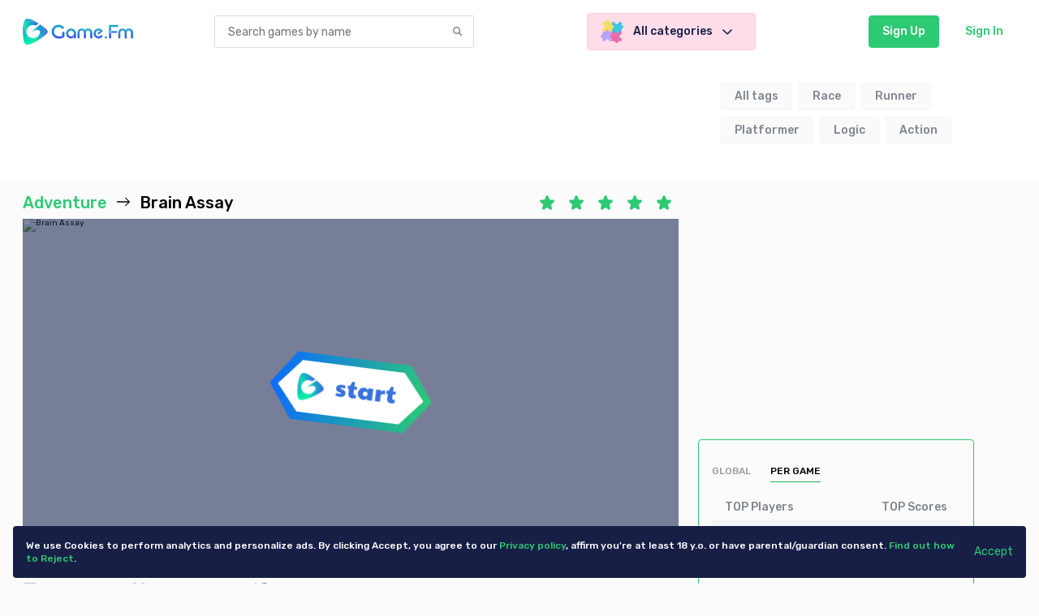

--- FILE ---
content_type: text/html; charset=UTF-8
request_url: https://game.fm/brain-assay-620/
body_size: 4252
content:
        <html>
                    <head>
            <title>Brain Assay - Play Best Free Online Games - Trending Games For Free</title>
            <meta charset="utf-8"/>
            <meta http-equiv="X-UA-Compatible" content="IE=edge"/>
            <meta name="viewport"
                  content="width=device-width, initial-scale=1, minimum-scale=1, maximum-scale=1, shrink-to-fit=no"/>
                            <meta data-vmid="meta_description" name="description" content="Hurry up and play the best game in our collection.  games. Play your favourite Brain Assay game. Experience the versatility of our free games, playable across multiple platforms including PC, mobile phones, and tablets. Play directly in your browser. Download free games App."/>
                                        <meta data-vmid="meta_keywords" name="keywords" content="2 player games, action games, animal games, arkanoid games, basketball games, billiard games, board games, bomb it games, bubble shooter games, card games, cat games, checkers games, chess games, construction games, cards games, desktop games, dress up games, drift games, fighting games, fishing games, flight games, food games, football games, fruit games, golf games, hard games, hockey games, kids games, knight games, logic games, mahjong games, match 3 games, memory games, mining games, moto games, multiplayer games, ninja games, online games, painting games, parking games, physics games, platformer games, pool games, popit games, race games, runner games, simulator games, skate games, skiing games, slider games, snake games, soccer games, space games, stealth games, stickman games, strategy games, stunt games, surf games, table games, tank games, tetris games, tile matching games, touch games, tower defense games, trial games, wild west games, zombie games"/>
                                        <meta data-vmid="meta_og_image" property="og:image" content="/data/620/thumbs/default.md.jpg"/>
                                        <link data-vmid="link_canonical" rel="icon" href="https://game.fm/brain-assay-620/"/>
                        <link href="/js/chunk-2d221426.be1f3a87.js" rel="prefetch"><link href="/css/app.08ca0b29.css" rel="preload" as="style"><link href="/js/app.d602437e.js" rel="preload" as="script"><link href="/js/chunk-vendors.2310182f.js" rel="preload" as="script"><link href="/css/app.08ca0b29.css" rel="stylesheet">            



<script async src="https://securepubads.g.doubleclick.net/tag/js/gpt.js"></script>        </head>
                    <body>
                <div id="prerender" class="wrapper">
                            <div class="header">
            <div class="header__desk">
                <div class="d-flex align-items-center justify-content-between">
                    <div class="d-flex align-items-center">
                        <div class="header-block animation" style="width: 14rem;margin-right: 10rem;"></div>
                        <div class="header-block animation ml-6" style="width: 28rem;"></div>
                    </div>
                    <div class="d-flex align-items-center">
                        <div class="header-block animation"></div>
                        <div class="header-block animation ml-6"></div>
                    </div>
                </div>
                <div class="categories">
                    <div class="category-item animation"></div>
                    <div class="category-item animation"></div>
                    <div class="category-item animation"></div>
                    <div class="category-item animation"></div>
                    <div class="category-item animation"></div>
                    <div class="category-item animation"></div>
                    <div class="category-item animation"></div>
                </div>
                <div class="tags">
                    <div class="tag-item animation mr-2"></div>
                    <div class="tag-item animation mr-2"></div>
                    <div class="tag-item animation mr-2"></div>
                    <div class="tag-item animation mr-2"></div>
                    <div class="tag-item animation mr-2"></div>
                    <div class="tag-item animation mr-2"></div>
                    <div class="tag-item animation mr-2"></div>
                    <div class="tag-item animation mr-2"></div>
                    <div class="tag-item animation mr-2"></div>
                    <div class="tag-item animation mr-2"></div>
                    <div class="tag-item animation mr-2"></div>
                    <div class="tag-item animation mr-2"></div>
                    <div class="tag-item animation mr-2"></div>
                    <div class="tag-item animation mr-2"></div>
                    <div class="tag-item animation mr-2"></div>
                    <div class="tag-item animation mr-2"></div>
                    <div class="tag-item animation mr-2"></div>
                    <div class="tag-item animation mr-2"></div>
                    <div class="tag-item animation mr-2"></div>
                    <div class="tag-item animation mr-2"></div>
                    <div class="tag-item animation mr-2"></div>
                    <div class="tag-item animation mr-2"></div>
                    <div class="tag-item animation mr-2"></div>
                    <div class="tag-item animation mr-2"></div>
                    <div class="tag-item animation mr-2"></div>
                    <div class="tag-item animation mr-2"></div>
                    <div class="tag-item animation mr-2"></div>
                    <div class="tag-item animation mr-2"></div>
                </div>
            </div>
            <div class="header__mobile">
                <div class="d-flex align-items-center">
                    <div class="header-block-mobile animation" style="width: 10rem;"></div>
                </div>
                <div class="d-flex align-items-center">
                    <div class="header-block-mobile animation"></div>
                    <div class="header-block-mobile animation ml-3"></div>
                    <div class="header-block-mobile animation ml-3"></div>
                </div>
            </div>
        </div>
                                    <div class="game-page">
            <div class="game-page__content">
                <div class="player__wrapper">
                    <div class="player animation"></div>
                </div>
                <div class="game-data">
                    <div class="game-data__title animation"></div>
                    <div class="d-flex align-items-center">
                        <div class="game-data__rate animation"></div>
                        <div class="game-data__rate animation"></div>
                    </div>
                </div>
                <div class="game-bar">
                    <div class="game-bar__desc animation"></div>
                    <div class="d-flex align-items-center">
                        <div class="game-bar__button animation"></div>
                        <div class="game-bar__button animation"></div>
                        <div class="game-bar__button animation"></div>
                    </div>
                </div>
                <div class="game-description">
                    <div class="game-description__title animation"></div>
                    <div class="game-description__text animation"></div>
                    <div class="game-description__text animation"></div>
                    <div class="game-description__text animation"></div>
                </div>
                <div class="game-adv"></div>
                <div class="tabs">
                    <div class="tab animation"></div>
                    <div class="tab animation"></div>
                </div>
                <div class="related-list">
                    <div class="related-list__item horizontal">
                        <div class="game-card">
                            <div class="game-card__preview">
                                <div class="game-card__img animation"></div>
                            </div>
                            <div class="game-card__info">
                                <div class="game-card__title animation"></div>
                                <div class="game-card__text animation"></div>
                                <div class="game-card__text animation"></div>
                            </div>
                        </div>
                    </div>
                    <div class="related-list__item horizontal">
                        <div class="game-card">
                            <div class="game-card__preview">
                                <div class="game-card__img animation"></div>
                            </div>
                            <div class="game-card__info">
                                <div class="game-card__title animation"></div>
                                <div class="game-card__text animation"></div>
                                <div class="game-card__text animation"></div>
                            </div>
                        </div>
                    </div>
                    <div class="related-list__item horizontal">
                        <div class="game-card">
                            <div class="game-card__preview">
                                <div class="game-card__img animation"></div>
                            </div>
                            <div class="game-card__info">
                                <div class="game-card__title animation"></div>
                                <div class="game-card__text animation"></div>
                                <div class="game-card__text animation"></div>
                            </div>
                        </div>
                    </div>
                    <div class="related-list__item horizontal">
                        <div class="game-card">
                            <div class="game-card__preview">
                                <div class="game-card__img animation"></div>
                            </div>
                            <div class="game-card__info">
                                <div class="game-card__title animation"></div>
                                <div class="game-card__text animation"></div>
                                <div class="game-card__text animation"></div>
                            </div>
                        </div>
                    </div>
                    <div class="related-list__item horizontal">
                        <div class="game-card">
                            <div class="game-card__preview">
                                <div class="game-card__img animation"></div>
                            </div>
                            <div class="game-card__info">
                                <div class="game-card__title animation"></div>
                                <div class="game-card__text animation"></div>
                                <div class="game-card__text animation"></div>
                            </div>
                        </div>
                    </div>
                    <div class="related-list__item horizontal">
                        <div class="game-card">
                            <div class="game-card__preview">
                                <div class="game-card__img animation"></div>
                            </div>
                            <div class="game-card__info">
                                <div class="game-card__title animation"></div>
                                <div class="game-card__text animation"></div>
                                <div class="game-card__text animation"></div>
                            </div>
                        </div>
                    </div>
                    <div class="related-list__item horizontal">
                        <div class="game-card">
                            <div class="game-card__preview">
                                <div class="game-card__img animation"></div>
                            </div>
                            <div class="game-card__info">
                                <div class="game-card__title animation"></div>
                                <div class="game-card__text animation"></div>
                                <div class="game-card__text animation"></div>
                            </div>
                        </div>
                    </div>
                    <div class="related-list__item horizontal">
                        <div class="game-card">
                            <div class="game-card__preview">
                                <div class="game-card__img animation"></div>
                            </div>
                            <div class="game-card__info">
                                <div class="game-card__title animation"></div>
                                <div class="game-card__text animation"></div>
                                <div class="game-card__text animation"></div>
                            </div>
                        </div>
                    </div>
                    <div class="related-list__item horizontal">
                        <div class="game-card">
                            <div class="game-card__preview">
                                <div class="game-card__img animation"></div>
                            </div>
                            <div class="game-card__info">
                                <div class="game-card__title animation"></div>
                                <div class="game-card__text animation"></div>
                                <div class="game-card__text animation"></div>
                            </div>
                        </div>
                    </div>
                    <div class="related-list__item horizontal">
                        <div class="game-card">
                            <div class="game-card__preview">
                                <div class="game-card__img animation"></div>
                            </div>
                            <div class="game-card__info">
                                <div class="game-card__title animation"></div>
                                <div class="game-card__text animation"></div>
                                <div class="game-card__text animation"></div>
                            </div>
                        </div>
                    </div>
                    <div class="related-list__item horizontal">
                        <div class="game-card">
                            <div class="game-card__preview">
                                <div class="game-card__img animation"></div>
                            </div>
                            <div class="game-card__info">
                                <div class="game-card__title animation"></div>
                                <div class="game-card__text animation"></div>
                                <div class="game-card__text animation"></div>
                            </div>
                        </div>
                    </div>
                    <div class="related-list__item horizontal">
                        <div class="game-card">
                            <div class="game-card__preview">
                                <div class="game-card__img animation"></div>
                            </div>
                            <div class="game-card__info">
                                <div class="game-card__title animation"></div>
                                <div class="game-card__text animation"></div>
                                <div class="game-card__text animation"></div>
                            </div>
                        </div>
                    </div>
                    <div class="more animation"></div>
                </div>
            </div>
            <div class="game-page__sidebar">
                <div class="leaderboard">
                    <div class="tabs">
                        <div class="tab animation"></div>
                        <div class="tab animation"></div>
                    </div>
                    <div class="d-flex align-items-center justify-content-between">
                        <div class="leaderboard__title animation"></div>
                        <div class="leaderboard__title animation"></div>
                    </div>
                    <div>
                        <h4>DESCRIPTION</h4>
                        <div>Brain Assay is a tricky puzzle and free game for fun. The online puzzle for reaction, memory, and attentiveness helps to test your intelligence. Complete levels with strange and unusual tasks, including ingenuity. Either you have to grunt 50 times, then you have to find a mistake in a picture or words. You have to collect bonuses, open chests, and hope that one of the animals in the collection will drop out.</div>
                    </div>
                    <div class="leaderboard__line animation"></div>
                    <div class="leaderboard__line animation"></div>
                    <div class="leaderboard__line animation"></div>
                    <div class="leaderboard__line animation"></div>
                    <div class="leaderboard__line animation"></div>
                    <div class="leaderboard__line animation"></div>
                    <div class="leaderboard__line animation"></div>
                    <div class="leaderboard__line animation"></div>
                    <div class="leaderboard__line animation"></div>
                    <div class="leaderboard__line animation"></div>
                </div>
            </div>
        </div>
                                    <div class="footer">
            <div class="footer__col">
                <div class="footer__item animation" style="height: 3.2rem;"></div>
                <div class="footer__item animation"></div>
                Our extensive collection features a wide variety of entertaining genres,
                including girl games, boy games, dress-up games, car games, 2 player games, bubble shooter games,
                kids games, match 3 games, popit games, race games, runner games, simulator games and much more.
                With over 1000+ exciting web games available, you can dive into the action directly from your browser.
                Experience the familiarity of top free games without the need for downloads; simply connect and play.
                Rest assured, all of these games are completely free. No matter what game you're searching for,
                we have it right here, ready for you to enjoy. Experience the freedom of playing online games for
                free in various settings, whether it's at home, work, on vacation, or during a holiday.
                Enjoy gaming while on the go, whether you're in a car, train, bus, boat, or airplane.
                Game.FM is your ultimate source of entertainment, no matter where you are - be it a cafe, restaurant,
                or engaged in activities like shopping, relaxing, or traveling. Additionally, maximize your gaming
                convenience by downloading our free online games APP. Simply open the Game.FM APP on your mobile device,
                tablet, or computer and discover the game of your choice to play. Embrace endless entertainment
                wherever you go.
            </div>
            <div class="footer__col">
                <div class="footer__item animation" style="width: 10rem;"></div>
                <div class="footer__item animation"></div>
                <div class="footer__item animation"></div>
                <div class="footer__item animation"></div>
                <div class="footer__item animation"></div>
            </div>
            <div class="footer__col">
                <div class="footer__item animation" style="width: 10rem;"></div>
                <div class="footer__item animation"></div>
                <div class="footer__item animation"></div>
                <div class="footer__item animation"></div>
                <div class="footer__item animation"></div>
            </div>
        </div>
                                    <style>
            body, div, html {
                margin: 0;
                padding: 0;
                border: 0;
                outline: 0;
                font-weight: inherit;
                font-style: inherit;
                font-size: 100%;
                font-family: sans-serif;
                vertical-align: baseline;
                line-height: 1;
                box-sizing: border-box;
                -webkit-appearance: none
            }

            h1 {
                margin: 0;
            }

            div {
                position: relative
            }

            ::-ms-clear {
                display: none
            }

            .animation {
                overflow: hidden
            }

            .animation::before {
                content: "";
                display: block;
                position: absolute;
                top: 0;
                left: 0;
                width: 100%;
                height: 100%;
                z-index: 1;
                background-color: rgba(215, 223, 233, .5)
            }

            .animation::after {
                content: "";
                display: block;
                position: absolute;
                top: 0;
                left: 0;
                height: 100%;
                width: 30%;
                z-index: 2;
                animation: animateImageLoader ease-in-out 2s infinite;
                background: linear-gradient(to right, rgba(255, 255, 255, 0) 0, rgba(215, 223, 233, .4) 50%, rgba(255, 255, 255, 0) 100%)
            }

            @keyframes animateImageLoader {
                from {
                    left: -30%
                }
                to {
                    left: 130%
                }
            }

            .d-block {
                display: block
            }

            .d-flex {
                display: flex
            }

            .align-items-center {
                align-items: center
            }

            .justify-content-between {
                justify-content: space-between
            }

            .ml-3 {
                margin-left: 1.2rem
            }

            .ml-6 {
                margin-left: 2.4rem
            }

            .header__desk {
                display: none;
                width: 100%;
                max-width: 128rem;
                margin: 0 auto 1.6rem;
                padding: 1.6rem 2.8rem
            }

            @media screen and (min-width: 960px) {
                .header__desk {
                    display: block
                }
            }

            .header__mobile {
                display: flex;
                justify-content: space-between;
                height: 4rem;
                padding: 0 1.6rem;
                border-bottom: 1px solid rgba(215, 223, 233, .5)
            }

            @media screen and (min-width: 960px) {
                .header__mobile {
                    display: none
                }
            }

            .header-block {
                height: 4rem;
                min-width: 8rem
            }

            .header-block-mobile {
                height: 3.2rem;
                min-width: 3.2rem
            }

            .categories {
                display: flex;
                align-items: center;
                justify-content: space-between;
                margin: 2.8rem -.8rem
            }

            .category-item {
                height: 4.4rem;
                width: 100%;
                flex: 1;
                margin: 0 .8rem
            }

            .tags {
                display: flex;
                flex-wrap: wrap
            }

            .tag-item {
                height: 3.4rem;
                width: 10rem;
                margin: 0 .8rem .8rem 0
            }

            .footer {
                display: flex;
                flex-wrap: wrap;
                justify-content: center;
                width: 100%;
                max-width: 128rem;
                margin: 0 auto;
                padding: 1.6rem
            }

            @media screen and (min-width: 960px) {
                .footer {
                    padding: 1.6rem 2.8rem
                }
            }

            .footer__col {
                width: 50%;
                margin: 0
            }

            .footer__col:nth-of-type(1) {
                order: 3;
                width: 100%;
                margin-top: 2.4rem
            }

            @media screen and (min-width: 960px) {
                .footer__col:nth-of-type(1) {
                    order: 0
                }
            }

            @media screen and (min-width: 960px) {
                .footer__col {
                    margin: 0 2.4rem;
                    width: auto !important
                }
            }

            .footer__item {
                height: 1.8rem;
                width: 14rem;
                margin-bottom: .8rem
            }

            html {
                font-size: 62.5%;
                -webkit-text-size-adjust: none
            }

            body, html {
                height: 100%
            }

            body {
                background: #fbfbfb
            }

            .wrapper {
                min-height: 100%
            }

            .more {
                width: 12rem;
                height: 4rem;
                margin: 1.6rem auto
            }

            .game-card {
                flex: 0 0 auto;
                width: 100%
            }

            .game-card__preview {
                display: block;
                overflow: hidden;
                width: 100%;
                margin-bottom: 1.2rem
            }

            .game-card__preview::before {
                content: "";
                display: block;
                overflow: hidden;
                width: 100%;
                padding-top: 75%
            }

            .game-card__img {
                position: absolute;
                width: 100%;
                height: 100%;
                top: 0;
                left: 0
            }

            .game-card__info {
                padding: .8rem 1.6rem
            }

            .game-card__title {
                height: 2.4rem;
                margin-bottom: 1.2rem
            }

            .game-card__text {
                width: 50%;
                height: 1.6rem;
                margin-bottom: .8rem
            }

            @media screen and (max-width: 959px) {
                .horizontal .game-card {
                    display: flex
                }

                .horizontal .game-card__preview {
                    width: 45%;
                    height: 8.2rem;
                    margin-bottom: 0
                }

                .horizontal .game-card__preview::before {
                    content: "";
                    display: none
                }

                .horizontal .game-card__info {
                    flex: 1
                }

                .horizontal .game-card__title {
                    height: 1.8rem;
                    margin-bottom: 1.2rem
                }

                .horizontal .game-card__text {
                    height: 1.2rem;
                    margin-bottom: .4rem
                }
            }

            .tabs {
                display: flex;
                width: 100%;
                max-width: 128rem;
                margin: 1.6rem auto
            }

            @media screen and (min-width: 960px) {
                .tabs {
                    margin: 0 auto 1.6rem
                }
            }

            .tab {
                height: 3.2rem;
                width: 14rem;
                margin-right: 2.4rem
            }

            .tab:last-of-type {
                margin-right: 0
            }
        </style>
                                    <style>
            .game-page {
                width: 100%;
                max-width: 128rem;
                margin: 0 auto 1.6rem;
                padding: 0 1.6rem 1.6rem
            }

            @media screen and (min-width: 960px) {
                .game-page {
                    display: flex;
                    padding: 0 1.6rem 2.8rem
                }
            }

            .game-page__content {
                width: 100%
            }

            @media screen and (min-width: 960px) {
                .game-page__content {
                    flex: 1
                }
            }

            .game-page__sidebar {
                display: none
            }

            @media screen and (min-width: 960px) {
                .game-page__sidebar {
                    display: block;
                    min-width: 39.2rem;
                    margin-left: 2.4rem
                }
            }

            .player {
                width: 100%;
                height: 100%;
                position: absolute;
                top: 0;
                left: 0
            }

            .player__wrapper {
                width: calc(100% + 3.2rem);
                margin: 0 -1.6rem
            }

            @media screen and (min-width: 960px) {
                .player__wrapper {
                    width: 100%;
                    margin: 0
                }
            }

            .player__wrapper::before {
                content: "";
                display: block;
                width: 100%;
                padding-top: 50%
            }

            .game-data {
                padding: 1.6rem 0
            }

            @media screen and (min-width: 960px) {
                .game-data {
                    display: flex;
                    justify-content: space-between
                }
            }

            .game-data__title {
                width: 20rem;
                height: 2.4rem;
                margin-bottom: 1.6rem
            }

            @media screen and (min-width: 960px) {
                .game-data__title {
                    height: 3.2rem;
                    margin-bottom: 0
                }
            }

            .game-data__rate {
                width: 12rem;
                height: 2rem;
                margin-right: 1.6rem
            }

            @media screen and (min-width: 960px) {
                .game-data__rate {
                    height: 2.4rem
                }
            }

            .game-bar {
                display: flex;
                justify-content: space-between;
                height: 4rem;
                padding: .8rem 0;
                border-top: 1px solid rgba(215, 223, 233, .5);
                border-bottom: 1px solid rgba(215, 223, 233, .5)
            }

            @media screen and (min-width: 960px) {
                .game-bar {
                    border: none
                }
            }

            .game-bar__desc {
                height: 100%;
                width: 40%
            }

            @media screen and (min-width: 960px) {
                .game-bar__desc {
                    order: 1;
                    width: 20%
                }
            }

            .game-bar__button {
                height: 100%;
                width: 2.4rem;
                margin-left: .8rem
            }

            @media screen and (min-width: 960px) {
                .game-bar__button {
                    width: 10rem
                }
            }

            .game-bar__button:first-of-type {
                margin-left: 0
            }

            .game-description {
                display: none;
                margin-top: 2.4rem
            }

            @media screen and (min-width: 960px) {
                .game-description {
                    display: block
                }
            }

            .game-description__title {
                height: 2.4rem;
                width: 14rem;
                margin-bottom: .8rem
            }

            .game-description__text {
                width: 100%;
                height: 1.4rem;
                margin-top: 1rem
            }

            .game-adv {
                width: 100%;
                height: 10rem
            }

            @media screen and (min-width: 960px) {
                .related-list {
                    display: flex;
                    flex-wrap: wrap;
                    justify-content: space-between
                }
            }

            .related-list__item {
                padding: .8rem 0
            }

            @media screen and (min-width: 960px) {
                .related-list__item {
                    width: calc(25% - 1.6rem)
                }
            }

            .leaderboard {
                padding: 1.6rem;
                border: 1px solid rgba(215, 223, 233, .5)
            }

            .leaderboard__title {
                width: 12rem;
                height: 1.6rem;
                margin-bottom: .8rem
            }

            .leaderboard__line {
                height: 3.6rem;
                width: 100%;
                margin: .4rem auto
            }
        </style>
                        </div>
                <div id="app"></div>
                                <script src="/js/chunk-vendors.2310182f.js"></script><script src="/js/app.d602437e.js"></script>            </body>
                    <link
            href="https://fonts.googleapis.com/css2?family=Rubik:wght@300;400;500;700&display=swap"
            rel="stylesheet"
        />
                </html>
        

--- FILE ---
content_type: text/html; charset=utf-8
request_url: https://www.google.com/recaptcha/api2/aframe
body_size: 183
content:
<!DOCTYPE HTML><html><head><meta http-equiv="content-type" content="text/html; charset=UTF-8"></head><body><script nonce="Mi2I_eWY-7iCqbOREznOvg">/** Anti-fraud and anti-abuse applications only. See google.com/recaptcha */ try{var clients={'sodar':'https://pagead2.googlesyndication.com/pagead/sodar?'};window.addEventListener("message",function(a){try{if(a.source===window.parent){var b=JSON.parse(a.data);var c=clients[b['id']];if(c){var d=document.createElement('img');d.src=c+b['params']+'&rc='+(localStorage.getItem("rc::a")?sessionStorage.getItem("rc::b"):"");window.document.body.appendChild(d);sessionStorage.setItem("rc::e",parseInt(sessionStorage.getItem("rc::e")||0)+1);localStorage.setItem("rc::h",'1769214048406');}}}catch(b){}});window.parent.postMessage("_grecaptcha_ready", "*");}catch(b){}</script></body></html>

--- FILE ---
content_type: application/javascript; charset=utf-8
request_url: https://fundingchoicesmessages.google.com/f/AGSKWxXmjPxfLA2A_pG6qKySMD4LPBeQVq26OQJuTE9O3ds9xeS69zY56pS4vZfBvyEu4ED3drUuptU7lR21r7RuvaB2y110Dk_7Kx1dHslJwDk6c-SQwrB7onTxs2fQGdOFs2eBghvuYbF8JGpCCpNgIxPvbbV8lnqdF4JibKLtUyiS7XxwiRIorK5u5te1/__80x468..biz/ad./428x60.-iframe-ads/.ads4-
body_size: -1288
content:
window['d0333686-26bd-470f-9288-9c05e39fb214'] = true;